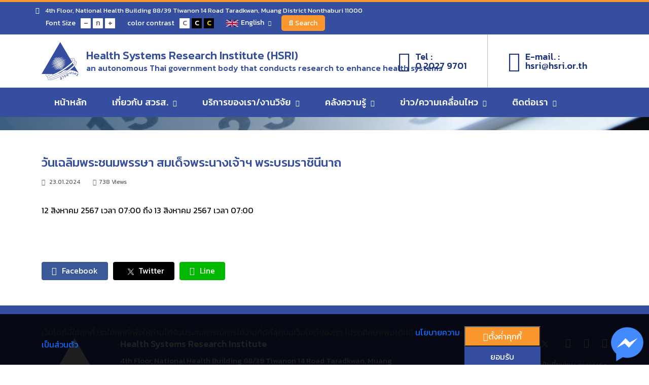

--- FILE ---
content_type: text/html; charset=UTF-8
request_url: https://hsri.or.th/calendar/detail/240
body_size: 12539
content:
<meta name="description" content="">
<meta name="keywords" content="">
<meta property="og:url" content="https://hsri.or.th/calendar/detail/240" />
<meta property="og:type" content="website" />
<meta property="og:title" content="วันเฉลิมพระชนมพรรษา สมเด็จพระนางเจ้าฯ พระบรมราชินีนาถ" />
<meta property="og:description" content="วันเฉลิมพระชนมพรรษา สมเด็จพระนางเจ้าฯ พระบรมราชินีนาถ" />
    <meta property="og:image" content="https://www.hsri.or.th/images/frontend/Rectangle 6680.jpg" />

<title>สถาบันวิจัยระบบสาธารณสุข (สวรส.)</title>
<link rel="modulepreload" href="https://www.hsri.or.th/build/assets/detail-e22004d9.js" /><link rel="modulepreload" href="https://www.hsri.or.th/build/assets/axios-760d4776.js" /><link rel="modulepreload" href="https://www.hsri.or.th/build/assets/news-36d6648f.js" /><script type="module" src="https://www.hsri.or.th/build/assets/detail-e22004d9.js"></script><script type="module" src="https://www.hsri.or.th/build/assets/news-36d6648f.js"></script>
<meta name="viewport" content="width=device-width, initial-scale=1.0">
    <meta http-equiv="X-UA-Compatible" content="ie=edge">
    <script async src="https://www.googletagmanager.com/gtag/js?id=G-K85C2RYCNV"></script>
    <script>
        window.dataLayer = window.dataLayer || [];

        function gtag() {
            dataLayer.push(arguments);
        }
        gtag('js', new Date());

        gtag('config', 'G-K85C2RYCNV');
    </script>
    <script src="https://www.hsri.or.th/js/jquery-3.6.4.min.js"></script>
    <script src="https://www.hsri.or.th/js/jquery-ui.js"></script>
    <script src="https://www.hsri.or.th/js/frontend/owl.carousel.min.js"></script>
    <script src="https://www.hsri.or.th/js/frontend/modernizr.js"></script>
    <script src="https://www.hsri.or.th/js/frontend/jquery.fancybox.min.js"></script>
    <link rel="preload" as="style" href="https://www.hsri.or.th/build/assets/main-efaba7b6.css" /><link rel="preload" as="style" href="https://www.hsri.or.th/build/assets/custom-583c5cc9.css" /><link rel="modulepreload" href="https://www.hsri.or.th/build/assets/app-0a720692.js" /><link rel="modulepreload" href="https://www.hsri.or.th/build/assets/jquery-ui-28c8639f.js" /><link rel="modulepreload" href="https://www.hsri.or.th/build/assets/bootstrap.bundle-f4aaf868.js" /><link rel="modulepreload" href="https://www.hsri.or.th/build/assets/axios-760d4776.js" /><link rel="stylesheet" href="https://www.hsri.or.th/build/assets/main-efaba7b6.css" /><link rel="stylesheet" href="https://www.hsri.or.th/build/assets/custom-583c5cc9.css" /><script type="module" src="https://www.hsri.or.th/build/assets/app-0a720692.js"></script>    <script async src="https://www.googletagmanager.com/gtag/js?id=G-K85C2RYCNV"></script>
    <style>
    html {

    }
  	#fb-root{
	  position: fixed;
      z-index: 1000;
      bottom: 0px;
	  right : 0px;
	  font: 0px;
	  padding : 5px;
	  height : 80px;
	}
    .nodisplay{display:none;}
    </style>
</head>

<body>
            
        <header class="header-bg">
    <div class="header-top-bg">
        <div class="header-top container p-0">
            <div class="header-text">
                <span class="fas fa-map-marker-alt me-2"></span>
                
                4th Floor, National Health Building 88/39 Tiwanon 14 Road Taradkwan, Muang District Nonthaburi 11000
            </div>
            <div class="header-top-right">
                <div class="header-top-box">
                    <h6>
                        Font Size
                    </h6>
                    <div class="header-top-button btn-plus">-</div>
                    <div class="header-top-button">ก</div>
                    <div class="header-top-button btn-minus">+</div>
                </div>
                <div class="header-top-box">
                    <h6>color contrast</h6>
                    <div class="header-top-button color-nm">C</div>
                    <div class="header-top-button color-bw">C</div>
                    <div class="header-top-button color-by">C</div>
                </div>
                <div class="header-top-lang">
                    <div class="header-top-lang-selected">
                                                    <img class="en-flag" src="https://www.hsri.or.th/images/frontend/english.svg"
                                alt="icon-lang-en"><span>English</span><span class="fas fa-chevron-down ms-2"></span>
                        
                    </div>
                    <ul class="header-top-lang-ul">
                        <li><a class="" href="https://hsri.or.th/language/th"><img class="th-flag"
                                    src="https://www.hsri.or.th/images/frontend/thailand.svg"
                                    alt="icon-lang-th"><span>ภาษาไทย</span></a></li>
                        <li><a class="" href="https://hsri.or.th/language/en"><img class="en-flag"
                                    src="https://www.hsri.or.th/images/frontend/english.svg"
                                    alt="icon-lang-en"><span>English</span></a>
                        </li>
                    </ul>
                </div>
                <a href="#serach" data-fancybox class="search-btn"><span class="fas fa-search me-1"></span>Search</a>
            </div>
        </div>
    </div>
    <div class="container">
        <div class="row">
            <div class="col-12 col-md-6 header-logo">
                <a href="https://hsri.or.th">
                    <img src="https://www.hsri.or.th/images/frontend/logo-hsai.svg" alt="logo-hsai">
                    <p class="title-website-name">
					Health Systems Research Institute (HSRI)
			<span>an autonomous Thai government body that conducts research to enhance health systems</span>
		                    </p>
                </a>
            </div>
            <div class="col-12 col-md-6 top-contact">
                <div class="top-contact-padding">
                    <a class="top-contact-item" href="#">
                        <span class="fas fa-mobile-alt"></span>Tel :<br>0 2027 9701
                    </a>
                </div>
                <div class="top-contact-padding">
                    <a class="top-contact-item" href="#">
                        <span class="fas fa-envelope"></span>E-mail. :<br>hsri@hsri.or.th
                    </a>
                </div>
            </div>
        </div>
    </div>
    <div class="header-menu-bg">
    <div class="container">
        <div class="row">
            <div class="col-12 header-menu-wrap">
                <div class="header-menu-btn">
                    <span></span><span></span><span></span>
                    <div>เมนู</div>
                </div>
                <ul class="header-menu">
                                            <li >
                                                                                                <a href="https://www.hsri.or.th/" target="_self">หน้าหลัก</a>
                                                            
                                                    </li>
                                            <li  class="hassub" >
                                                            <a href="#">เกี่ยวกับ สวรส. <span
                                        class="fas fa-chevron-down text-sm-start"></span></a>
                            
                                                            <div class="submenu">
                                    <div class="container">
                                        <div class="submenu-list-wrap">
                                                                                                                                                                                                                                                                                                            <ul class="submenu-list">
                                                                                                                                                                                                <li
                                                                        >
                                                                                                                                                                                                                                    <a href="https://www.hsri.or.th/history"
                                                                                    target="_self">
                                                                                    ประวัติความเป็นมา
                                                                                </a>
                                                                                                                                                                                                                                                                                                </li>
                                                                                                                                                                                                                                                                                                                                    <li
                                                                        >
                                                                                                                                                                                                                                    <a href="https://www.hsri.or.th/vision"
                                                                                    target="_self">
                                                                                    วิสัยทัศน์/พันธกิจ
                                                                                </a>
                                                                                                                                                                                                                                                                                                </li>
                                                                                                                                                                                                                                                                                                                                    <li
                                                                         class="hassub" >
                                                                                                                                                    <a href="#">ยุทธศาสตร์/งบประมาณ
                                                                                <span
                                                                                    class="fas fa-chevron-down text-sm-start"></span></a>
                                                                                                                                                                                                                            <ul class="submenu-lv2">
                                                                                                                                                                    <li>
                                                                                                                                                                                                                                                                                    <a
                                                                                                    href="https://www.hsri.or.th/strategic" target="_self">
                                                                                                    แผนยุทธศาสตร์
                                                                                                </a>
                                                                                                                                                                                                                                                                        </li>
                                                                                                                                                                    <li>
                                                                                                                                                                                                                                                                                    <a
                                                                                                    href="https://www.hsri.or.th/Executionplan" target="_self">
                                                                                                    แผนปฏิบัติการ
                                                                                                </a>
                                                                                                                                                                                                                                                                        </li>
                                                                                                                                                                    <li>
                                                                                                                                                                                                                                                                                    <a
                                                                                                    href="https://www.hsri.or.th/research-sum" target="_self">
                                                                                                    สรุปผลดำเนินงาน ตามแผนงานวิจัย
                                                                                                </a>
                                                                                                                                                                                                                                                                        </li>
                                                                                                                                                                    <li>
                                                                                                                                                                                                                                                                                    <a
                                                                                                    href="https://www.hsri.or.th/quarterly-report" target="_self">
                                                                                                    รายงานการกำกับติดตามการดำเนินงานประจำปี(รายไตรมาส)
                                                                                                </a>
                                                                                                                                                                                                                                                                        </li>
                                                                                                                                                            </ul>
                                                                                                                                            </li>
                                                                                                                                                                                                                                                                                                                                    <li
                                                                         class="hassub" >
                                                                                                                                                    <a href="#">โครงสร้างองค์กร
                                                                                <span
                                                                                    class="fas fa-chevron-down text-sm-start"></span></a>
                                                                                                                                                                                                                            <ul class="submenu-lv2">
                                                                                                                                                                    <li>
                                                                                                                                                                                                                                                                                    <a
                                                                                                    href="https://www.hsri.or.th/organize" target="_self">
                                                                                                    โครงสร้าง สวรส.
                                                                                                </a>
                                                                                                                                                                                                                                                                        </li>
                                                                                                                                                                    <li>
                                                                                                                                                                                                                                                                                    <a
                                                                                                    href="https://www.hsri.or.th/board" target="_self">
                                                                                                    ทำเนียบผู้บริหาร
                                                                                                </a>
                                                                                                                                                                                                                                                                        </li>
                                                                                                                                                                    <li>
                                                                                                                                                                                                                                                                                    <a
                                                                                                    href="https://www.hsri.or.th/CIO" target="_self">
                                                                                                    CIO
                                                                                                </a>
                                                                                                                                                                                                                                                                        </li>
                                                                                                                                                            </ul>
                                                                                                                                            </li>
                                                                                                                                                                                                                                                                                                                                    <li
                                                                         class="hassub" >
                                                                                                                                                    <a href="#">คุณธรรมและความโปร่งใส
                                                                                <span
                                                                                    class="fas fa-chevron-down text-sm-start"></span></a>
                                                                                                                                                                                                                            <ul class="submenu-lv2">
                                                                                                                                                                    <li>
                                                                                                                                                                                                                                                                                    <a
                                                                                                    href="https://www.hsri.or.th/ITA" target="_self">
                                                                                                    ประเมินคุณธรรมและความโปรงใส (ITA)
                                                                                                </a>
                                                                                                                                                                                                                                                                        </li>
                                                                                                                                                                    <li>
                                                                                                                                                                                    <a href="#">
                                                                                                ป้องกันและปราบปรามทุจริต
                                                                                            </a>
                                                                                            <ul>
                                                                                                                                                                                                    <li>
                                                                                                                                                                                                                    <a
                                                                                                                href="https://www.hsri.or.th/news/anti-corruption" target="_blank">
                                                                                                                ข่าวสารป้องกันและปราบปรามทุจริต
                                                                                                            </a>
                                                                                                                                                                                                            </li>
                                                                                                                                                                                                    <li>
                                                                                                                                                                                                                    <a
                                                                                                                href="https://www.hsri.or.th/anticoruption-plan" target="_self">
                                                                                                                แผนปฏิบัติการป้องกันและปราบปรามทุจริต
                                                                                                            </a>
                                                                                                                                                                                                            </li>
                                                                                                                                                                                                    <li>
                                                                                                                                                                                                                    <a
                                                                                                                href="https://www.hsri.or.th/report-anti-corruption" target="_self">
                                                                                                                รายงานผลการดำเนินงานป้องกันและปราบปรามทุจริต
                                                                                                            </a>
                                                                                                                                                                                                            </li>
                                                                                                                                                                                            </ul>
                                                                                                                                                                            </li>
                                                                                                                                                                    <li>
                                                                                                                                                                                    <a href="#">
                                                                                                ส่งเสริมคุณธรรม จริยธรรม
                                                                                            </a>
                                                                                            <ul>
                                                                                                                                                                                                    <li>
                                                                                                                                                                                                                    <a
                                                                                                                href="https://www.hsri.or.th/news-ethics" target="_blank">
                                                                                                                ข่าวสารส่งเสริมคุณธรรม จริยธรรม
                                                                                                            </a>
                                                                                                                                                                                                            </li>
                                                                                                                                                                                                    <li>
                                                                                                                                                                                                                    <a
                                                                                                                href="https://www.hsri.or.th/plan-ethics" target="_blank">
                                                                                                                แผนปฏิบัติการส่งเสริมคุณธรรมจริยธรรม
                                                                                                            </a>
                                                                                                                                                                                                            </li>
                                                                                                                                                                                                    <li>
                                                                                                                                                                                                                    <a
                                                                                                                href="https://www.hsri.or.th/report-ethics" target="_blank">
                                                                                                                รายงานผลการดำเนินงานส่งเสริมคุณธรรม จริยธรรม
                                                                                                            </a>
                                                                                                                                                                                                            </li>
                                                                                                                                                                                            </ul>
                                                                                                                                                                            </li>
                                                                                                                                                                    <li>
                                                                                                                                                                                    <a href="#">
                                                                                                การจัดการเรื่องร้องเรียน/ร้องเรียนการทุจริต
                                                                                            </a>
                                                                                            <ul>
                                                                                                                                                                                                    <li>
                                                                                                                                                                                                                    <a
                                                                                                                href="https://www.hsri.or.th/anticoruption-pacc" target="_blank">
                                                                                                                การจัดการเรื่องร้องเรียน
                                                                                                            </a>
                                                                                                                                                                                                            </li>
                                                                                                                                                                                                    <li>
                                                                                                                                                                                                                    <a
                                                                                                                href="https://www.hsri.or.th/anticoruption-pacc1" target="_blank">
                                                                                                                การจัดการเรื่องร้องเรียนการทุจริต
                                                                                                            </a>
                                                                                                                                                                                                            </li>
                                                                                                                                                                                            </ul>
                                                                                                                                                                            </li>
                                                                                                                                                                    <li>
                                                                                                                                                                                    <a href="#">
                                                                                                ธรรมาภิบาล การบริหารองค์กร
                                                                                            </a>
                                                                                            <ul>
                                                                                                                                                                                                    <li>
                                                                                                                                                                                                                    <a
                                                                                                                href="https://www.hsri.or.th/goodgovernance_coe" target="_self">
                                                                                                                ประมวลจริยธรรม
                                                                                                            </a>
                                                                                                                                                                                                            </li>
                                                                                                                                                                                                    <li>
                                                                                                                                                                                                                    <a
                                                                                                                href="https://www.hsri.or.th/anticoruption-moral" target="_self">
                                                                                                                จรรยาบรรณ
                                                                                                            </a>
                                                                                                                                                                                                            </li>
                                                                                                                                                                                                    <li>
                                                                                                                                                                                                                    <a
                                                                                                                href="" target="_self">ประกาศเจตจำนงสุจริตผู้บริหาร</a>
                                                                                                                                                                                                            </li>
                                                                                                                                                                                                    <li>
                                                                                                                                                                                                                    <a
                                                                                                                href="https://www.hsri.or.th/goodgovernance_organization" target="_self">
                                                                                                                นโยบายการกำกับดูแลองค์การที่ดี
                                                                                                            </a>
                                                                                                                                                                                                            </li>
                                                                                                                                                                                                    <li>
                                                                                                                                                                                                                    <a
                                                                                                                href="https://www.hsri.or.th/risk_management" target="_blank">
                                                                                                                รายงานความเสี่ยงการทุจริต
                                                                                                            </a>
                                                                                                                                                                                                            </li>
                                                                                                                                                                                            </ul>
                                                                                                                                                                            </li>
                                                                                                                                                            </ul>
                                                                                                                                            </li>
                                                                                                                                                                                                                                                                                                                                                                                                                                                                                                                                                                                                                                                                                                                                                                                                                                                                                                                                                                                                                                                                                                                                                                                                                                                                                        </ul>
                                                                                                                                                                                                                                                                                                                                                                                                                                                                                                                                                                                                                                                                                                                                                                                                                                                                                                                                                                                                                                                                                                                                                                                                                                                                                                                                                                    <ul class="submenu-list">
                                                                                                                                                                                                                                                                                                                                                                                                                                                                                                                                                                                                                                                                                                                                                                                                                                            <li
                                                                         class="hassub" >
                                                                                                                                                    <a href="#">การดำเนินงาน
                                                                                <span
                                                                                    class="fas fa-chevron-down text-sm-start"></span></a>
                                                                                                                                                                                                                            <ul class="submenu-lv2">
                                                                                                                                                                    <li>
                                                                                                                                                                                                                                                                                    <a
                                                                                                    href="https://www.hsri.or.th/notice" target="_self">
                                                                                                    คำสั่ง/ประกาศ
                                                                                                </a>
                                                                                                                                                                                                                                                                        </li>
                                                                                                                                                                    <li>
                                                                                                                                                                                                                                                                                    <a
                                                                                                    href="https://www.hsri.or.th/act" target="_self">
                                                                                                    กฎ ระเบียบ ข้อบังคับ
                                                                                                </a>
                                                                                                                                                                                                                                                                        </li>
                                                                                                                                                                    <li>
                                                                                                                                                                                                                                                                                    <a
                                                                                                    href="https://www.hsri.or.th/evalueation" target="_blank">
                                                                                                    รายงานผลปฏิบัติงาน
                                                                                                </a>
                                                                                                                                                                                                                                                                        </li>
                                                                                                                                                                    <li>
                                                                                                                                                                                                                                                                                    <a
                                                                                                    href="https://www.hsri.or.th/products" target="_blank">
                                                                                                    ผลงานขับเคลื่อนระบบสุขภาพ
                                                                                                </a>
                                                                                                                                                                                                                                                                        </li>
                                                                                                                                                                    <li>
                                                                                                                                                                                    <a href="#">
                                                                                                ผลการดำเนินงานตามนโยบายรัฐบาล
                                                                                            </a>
                                                                                            <ul>
                                                                                                                                                                                                    <li>
                                                                                                                                                                                                                    <a
                                                                                                                href="https://www.hsri.or.th/govresponse-2564" target="_blank">
                                                                                                                ปีงบประมาณ 2564
                                                                                                            </a>
                                                                                                                                                                                                            </li>
                                                                                                                                                                                                    <li>
                                                                                                                                                                                                                    <a
                                                                                                                href="https://www.hsri.or.th/govresponse-2565" target="_self">
                                                                                                                ปีงบประมาณ 2565
                                                                                                            </a>
                                                                                                                                                                                                            </li>
                                                                                                                                                                                                    <li>
                                                                                                                                                                                                                    <a
                                                                                                                href="https://www.hsri.or.th/govresponse-2566" target="_self">
                                                                                                                ปีงบประมาณ 2566
                                                                                                            </a>
                                                                                                                                                                                                            </li>
                                                                                                                                                                                                    <li>
                                                                                                                                                                                                                    <a
                                                                                                                href="https://www.hsri.or.th/govresponse-2567" target="_self">
                                                                                                                ปีงบประมาณ 2567
                                                                                                            </a>
                                                                                                                                                                                                            </li>
                                                                                                                                                                                                    <li>
                                                                                                                                                                                                                    <a
                                                                                                                href="https://www.hsri.or.th/govresponse-2568" target="_self">
                                                                                                                ปีงบประมาณ 2568
                                                                                                            </a>
                                                                                                                                                                                                            </li>
                                                                                                                                                                                            </ul>
                                                                                                                                                                            </li>
                                                                                                                                                                    <li>
                                                                                                                                                                                                                                                                                    <a
                                                                                                    href="https://www.hsri.or.th/disburse" target="_self">
                                                                                                    ผลการเบิกจ่ายงบประมาณ
                                                                                                </a>
                                                                                                                                                                                                                                                                        </li>
                                                                                                                                                                    <li>
                                                                                                                                                                                                                                                                                    <a
                                                                                                    href="https://kb.hsri.or.th/dspace/handle/11228/2" target="_self">
                                                                                                    รายงานประจำปี
                                                                                                </a>
                                                                                                                                                                                                                                                                        </li>
                                                                                                                                                                    <li>
                                                                                                                                                                                                                                                                                    <a
                                                                                                    href="https://www.hsri.or.th/guide" target="_self">
                                                                                                    คู่มือ/แนวทางปฏิบัติ
                                                                                                </a>
                                                                                                                                                                                                                                                                        </li>
                                                                                                                                                                    <li>
                                                                                                                                                                                                                                                                                    <a
                                                                                                    href="https://www.hsri.or.th/board-meeting" target="_self">
                                                                                                    มติประชุมบอร์ด สวรส.
                                                                                                </a>
                                                                                                                                                                                                                                                                        </li>
                                                                                                                                                                    <li>
                                                                                                                                                                                                                                                                                    <a
                                                                                                    href="https://www.hsri.or.th/donate" target="_self">
                                                                                                    การบริจาคสมทบกองทุน
                                                                                                </a>
                                                                                                                                                                                                                                                                        </li>
                                                                                                                                                            </ul>
                                                                                                                                            </li>
                                                                                                                                                                                                                                                                                                                                    <li
                                                                        >
                                                                                                                                                                                                                                    <a href="https://www.hsri.or.th/information-infocenter"
                                                                                    target="_blank">
                                                                                    ศูนย์ข้อมูลข่าวสาร
                                                                                </a>
                                                                                                                                                                                                                                                                                                </li>
                                                                                                                                                                                                                                                                                                                                    <li
                                                                        >
                                                                                                                                                                                                                                    <a href="https://opendata.hsri.or.th/"
                                                                                    target="_blank">
                                                                                    ข้อมูลเปิดภาครัฐ
                                                                                </a>
                                                                                                                                                                                                                                                                                                </li>
                                                                                                                                                                                                                                                                                                                                    <li
                                                                        >
                                                                                                                                                                                                                                    <a href="https://www.hsri.or.th/faq"
                                                                                    target="_self">
                                                                                    FAQ - คำถามที่พบบ่อย
                                                                                </a>
                                                                                                                                                                                                                                                                                                </li>
                                                                                                                                                                                                                                                                                                                                    <li
                                                                        >
                                                                                                                                                                                                                                    <a href="https://www.hsri.or.th/complaint_information"
                                                                                    target="_self">
                                                                                    แนะนำ/ติชม/ร้องเรียน
                                                                                </a>
                                                                                                                                                                                                                                                                                                </li>
                                                                                                                                                                                                                                                                                                                                                                                                                                                                                                                                                                                                                                            </ul>
                                                                                                                                                                                                                                                                                                                                                                                                                                                                                                                                                                                                                                                                                                                                                                                                                                                                                                                                                                                                                                                                                                                                                                    <ul class="submenu-list">
                                                                                                                                                                                                                                                                                                                                                                                                                                                                                                                                                                                                                                                                                                                                                                                                                                                                                                                                                                                                                                                                                                                                                                                                                                                                                                                                                                                                                                                                                        <li
                                                                        >
                                                                                                                                                                                                                                    <a href="https://www.hsri.or.th/fraud_complaint_information"
                                                                                    target="_self">
                                                                                    รับเรื่องร้องเรียนทุจริต
                                                                                </a>
                                                                                                                                                                                                                                                                                                </li>
                                                                                                                                                                                                                                                                                                                                    <li
                                                                        >
                                                                                                                                                                                                                                    <a href="https://www.hsri.or.th/questionaires"
                                                                                    target="_self">
                                                                                    สำรวจความพึงพอใจ
                                                                                </a>
                                                                                                                                                                                                                                                                                                </li>
                                                                                                                                                                                                                                                                                                                                    <li
                                                                        >
                                                                                                                                                                                                                                    <a href="https://www.hsri.or.th/moral_promotion"
                                                                                    target="_self">
                                                                                    องค์กรคุณธรรมต้นแบบ
                                                                                </a>
                                                                                                                                                                                                                                                                                                </li>
                                                                                                                                                                                                                                                        </ul>
                                                                                                                                                                                                                                                                                                                                                


                                        </div>
                                    </div>
                                </div>
                                                    </li>
                                            <li  class="hassub" >
                                                            <a href="#">บริการของเรา/งานวิจัย <span
                                        class="fas fa-chevron-down text-sm-start"></span></a>
                            
                                                            <div class="submenu">
                                    <div class="container">
                                        <div class="submenu-list-wrap">
                                                                                                                                                                                                                                                                                                            <ul class="submenu-list">
                                                                                                                                                                                                <li
                                                                         class="hassub" >
                                                                                                                                                    <a href="#">ทุนวิจัย
                                                                                <span
                                                                                    class="fas fa-chevron-down text-sm-start"></span></a>
                                                                                                                                                                                                                            <ul class="submenu-lv2">
                                                                                                                                                                    <li>
                                                                                                                                                                                                                                                                                    <a
                                                                                                    href="https://www.hsri.or.th/research_grant/research_framework" target="_self">
                                                                                                    กรอบการวิจัย
                                                                                                </a>
                                                                                                                                                                                                                                                                        </li>
                                                                                                                                                                    <li>
                                                                                                                                                                                                                                                                                    <a
                                                                                                    href="https://www.hsri.or.th/research_grant/research_plan/1" target="_self">
                                                                                                    แผนงานวิจัย
                                                                                                </a>
                                                                                                                                                                                                                                                                        </li>
                                                                                                                                                                    <li>
                                                                                                                                                                                                                                                                                    <a
                                                                                                    href="https://www.hsri.or.th/fund_howto" target="_self">
                                                                                                    ขั้นตอนวิธีการยื่นข้อเสนอวิจัย
                                                                                                </a>
                                                                                                                                                                                                                                                                        </li>
                                                                                                                                                                    <li>
                                                                                                                                                                                                                                                                                    <a
                                                                                                    href="https://www.hsri.or.th/fund_form" target="_self">
                                                                                                    แบบฟอร์ม
                                                                                                </a>
                                                                                                                                                                                                                                                                        </li>
                                                                                                                                                                    <li>
                                                                                                                                                                                                                                                                                    <a
                                                                                                    href="https://www.hsri.or.th/handbook" target="_self">
                                                                                                    คู่มือบริการ
                                                                                                </a>
                                                                                                                                                                                                                                                                        </li>
                                                                                                                                                                    <li>
                                                                                                                                                                                                                                                                                    <a
                                                                                                    href="https://nriis.go.th/Login.aspx" target="_self">
                                                                                                    ยื่นขอทุน
                                                                                                </a>
                                                                                                                                                                                                                                                                        </li>
                                                                                                                                                                    <li>
                                                                                                                                                                                                                                                                                    <a
                                                                                                    href="https://www.hsri.or.th/proposal_result" target="_self">
                                                                                                    ประกาศผลพิจารณา
                                                                                                </a>
                                                                                                                                                                                                                                                                        </li>
                                                                                                                                                                    <li>
                                                                                                                                                                                                                                                                                    <a
                                                                                                    href="https://www.hsri.or.th/research_grant/research_news" target="_self">
                                                                                                    ข่าวสารทุนวิจัย
                                                                                                </a>
                                                                                                                                                                                                                                                                        </li>
                                                                                                                                                            </ul>
                                                                                                                                            </li>
                                                                                                                                                                                                                                                                                                                                    <li
                                                                        >
                                                                                                                                                                                                                                    <a href="https://www.hsri.or.th/proposal68"
                                                                                    target="_blank">
                                                                                    สถานะโครงการวิจัย
                                                                                </a>
                                                                                                                                                                                                                                                                                                </li>
                                                                                                                                                                                                                                                                                                                                    <li
                                                                        >
                                                                                                                                                                                                                                    <a href="https://kb.hsri.or.th/dspace/?locale-attribute=th"
                                                                                    target="_self">
                                                                                    บริการงานวิจัย (KB)
                                                                                </a>
                                                                                                                                                                                                                                                                                                </li>
                                                                                                                                                                                                                                                                                                                                    <li
                                                                        >
                                                                                                                                                                                                                                    <a href="https://ejournal.hsri.or.th/"
                                                                                    target="_self">
                                                                                    E-Journal
                                                                                </a>
                                                                                                                                                                                                                                                                                                </li>
                                                                                                                                                                                                                                                        </ul>
                                                                                                                                                                                                                                                                                                                                                                                                                                                                                                                                                                                                                                                                                                                                                


                                        </div>
                                    </div>
                                </div>
                                                    </li>
                                            <li  class="hassub" >
                                                            <a href="#">คลังความรู้ <span
                                        class="fas fa-chevron-down text-sm-start"></span></a>
                            
                                                            <div class="submenu">
                                    <div class="container">
                                        <div class="submenu-list-wrap">
                                                                                                                                                                                                                                                                                                            <ul class="submenu-list">
                                                                                                                                                                                                <li
                                                                         class="hassub" >
                                                                                                                                                    <a href="#">งานวิจัย จาก KB
                                                                                <span
                                                                                    class="fas fa-chevron-down text-sm-start"></span></a>
                                                                                                                                                                                                                            <ul class="submenu-lv2">
                                                                                                                                                                    <li>
                                                                                                                                                                                                                                                                                    <a
                                                                                                    href="https://www.hsri.or.th/research/new" target="_self">
                                                                                                    New Release
                                                                                                </a>
                                                                                                                                                                                                                                                                        </li>
                                                                                                                                                                    <li>
                                                                                                                                                                                                                                                                                    <a
                                                                                                    href="https://www.hsri.or.th/research/top" target="_self">
                                                                                                    Top ten งานวิจัย
                                                                                                </a>
                                                                                                                                                                                                                                                                        </li>
                                                                                                                                                                    <li>
                                                                                                                                                                                                                                                                                    <a
                                                                                                    href="https://www.hsri.or.th/trend" target="_self">
                                                                                                    เทรนด์วิจัย
                                                                                                </a>
                                                                                                                                                                                                                                                                        </li>
                                                                                                                                                                    <li>
                                                                                                                                                                                                                                                                                    <a
                                                                                                    href="https://kb.hsri.or.th/dspace/?locale-attribute=th" target="_self">
                                                                                                    ค้นหางานวิจัย สวรส.
                                                                                                </a>
                                                                                                                                                                                                                                                                        </li>
                                                                                                                                                            </ul>
                                                                                                                                            </li>
                                                                                                                                                                                                                                                                                                                                    <li
                                                                        >
                                                                                                                                                                                                                                    <a href="https://www.hsri.or.th/policy_brief"
                                                                                    target="_self">
                                                                                    Policy brief : เอกสารเสนอแนะทางนโยบาย
                                                                                </a>
                                                                                                                                                                                                                                                                                                </li>
                                                                                                                                                                                                                                                                                                                                    <li
                                                                         class="hassub" >
                                                                                                                                                    <a href="#">Journal of Health Systems Research
                                                                                <span
                                                                                    class="fas fa-chevron-down text-sm-start"></span></a>
                                                                                                                                                                                                                            <ul class="submenu-lv2">
                                                                                                                                                                    <li>
                                                                                                                                                                                                                                                                                    <a
                                                                                                    href="https://www.hsri.or.th/journal_of_health_systems_research" target="_self">
                                                                                                    Journal of Health Systems Research
                                                                                                </a>
                                                                                                                                                                                                                                                                        </li>
                                                                                                                                                                    <li>
                                                                                                                                                                                    <a href="#">
                                                                                                About Journal
                                                                                            </a>
                                                                                            <ul>
                                                                                                                                                                                                    <li>
                                                                                                                                                                                                                    <a
                                                                                                                href="https://www.hsri.or.th/journal/aimAndScope" target="_self">
                                                                                                                Vision, Aim&amp;Scope
                                                                                                            </a>
                                                                                                                                                                                                            </li>
                                                                                                                                                                                                    <li>
                                                                                                                                                                                                                    <a
                                                                                                                href="https://www.hsri.or.th/journal/background" target="_self">
                                                                                                                Background
                                                                                                            </a>
                                                                                                                                                                                                            </li>
                                                                                                                                                                                            </ul>
                                                                                                                                                                            </li>
                                                                                                                                                                    <li>
                                                                                                                                                                                    <a href="#">
                                                                                                Information to authors
                                                                                            </a>
                                                                                            <ul>
                                                                                                                                                                                                    <li>
                                                                                                                                                                                                                    <a
                                                                                                                href="https://www.hsri.or.th/journal/conditionsForSubmission" target="_self">
                                                                                                                Main conditions for submission
                                                                                                            </a>
                                                                                                                                                                                                            </li>
                                                                                                                                                                                                    <li>
                                                                                                                                                                                                                    <a
                                                                                                                href="https://www.hsri.or.th/declare_form" target="_self">
                                                                                                                Declare form
                                                                                                            </a>
                                                                                                                                                                                                            </li>
                                                                                                                                                                                                    <li>
                                                                                                                                                                                                                    <a
                                                                                                                href="https://www.hsri.or.th/submission_guideline" target="_self">
                                                                                                                Submission guideline
                                                                                                            </a>
                                                                                                                                                                                                            </li>
                                                                                                                                                                                                    <li>
                                                                                                                                                                                                                    <a
                                                                                                                href="https://www.hsri.or.th/journal/howToSubmit" target="_self">
                                                                                                                How to submit a paper
                                                                                                            </a>
                                                                                                                                                                                                            </li>
                                                                                                                                                                                            </ul>
                                                                                                                                                                            </li>
                                                                                                                                                                    <li>
                                                                                                                                                                                                                                                                                    <a
                                                                                                    href="https://www.hsri.or.th/ejournal" target="_self">
                                                                                                    All issues
                                                                                                </a>
                                                                                                                                                                                                                                                                        </li>
                                                                                                                                                                    <li>
                                                                                                                                                                                                                                                                                    <a
                                                                                                    href="https://www.hsri.or.th/journal/disclaimer" target="_self">
                                                                                                    Disclaimer
                                                                                                </a>
                                                                                                                                                                                                                                                                        </li>
                                                                                                                                                            </ul>
                                                                                                                                            </li>
                                                                                                                                                                                                                                                                                                                                    <li
                                                                        >
                                                                                                                                                                                                                                    <a href="https://www.hsri.or.th/printed-matter"
                                                                                    target="_self">
                                                                                    สิ่งพิมพ์
                                                                                </a>
                                                                                                                                                                                                                                                                                                </li>
                                                                                                                                                                                                                                                                                                                                    <li
                                                                        >
                                                                                                                                                                                                                                    <a href="https://www.hsri.or.th/media-forum"
                                                                                    target="_self">
                                                                                    จุลสาร สวรส.
                                                                                </a>
                                                                                                                                                                                                                                                                                                </li>
                                                                                                                                                                                                                                                                                                                                                                                                                                                                                                                                                                                                                                                                                                                                                                                                                                                                                                                                                                                                                                                                                                                                                                                                                                                                                                                                                                                                                                                                                                                                                </ul>
                                                                                                                                                                                                                                                                                                                                                                                                                                                                                                                                                                                                                                                                                                                                                                                                                                                                                                                                                                                                                                                                                                                                                                                                                                                                                                                                                                    <ul class="submenu-list">
                                                                                                                                                                                                                                                                                                                                                                                                                                                                                                                                                                                                                                                                                                                                                                                                                                            <li
                                                                        >
                                                                                                                                                                                                                                    <a href="https://www.hsri.or.th/media-issue"
                                                                                    target="_self">
                                                                                    สกู๊ป/บทความ
                                                                                </a>
                                                                                                                                                                                                                                                                                                </li>
                                                                                                                                                                                                                                                                                                                                    <li
                                                                        >
                                                                                                                                                                                                                                    <a href="https://www.hsri.or.th/video"
                                                                                    target="_self">
                                                                                    วีดีโอ
                                                                                </a>
                                                                                                                                                                                                                                                                                                </li>
                                                                                                                                                                                                                                                                                                                                    <li
                                                                        >
                                                                                                                                                                                                                                    <a href="https://www.hsri.or.th/video/live_record"
                                                                                    target="_self">
                                                                                    บันทึก VDO LIVE!
                                                                                </a>
                                                                                                                                                                                                                                                                                                </li>
                                                                                                                                                                                                                                                                                                                                    <li
                                                                        >
                                                                                                                                                                                                                                    <a href="https://www.hsri.or.th/video/health_public"
                                                                                    target="_self">
                                                                                    รายการ วิจัย สาธารณะ-สุข
                                                                                </a>
                                                                                                                                                                                                                                                                                                </li>
                                                                                                                                                                                                                                                                                                                                    <li
                                                                        >
                                                                                                                                                                                                                                    <a href="https://www.hsri.or.th/video/exclusive_summary"
                                                                                    target="_self">
                                                                                    รายการ Executive summary
                                                                                </a>
                                                                                                                                                                                                                                                                                                </li>
                                                                                                                                                                                                                                                                                                                                                                                                                                                                                                                                                                                                                                                                                                                                                                                                                                                                                                    </ul>
                                                                                                                                                                                                                                                                                                                                                                                                                                                                                                                                                                                                                                                                                                                                                                                                                                                                                                                                                                                                                                                                                                                                                                    <ul class="submenu-list">
                                                                                                                                                                                                                                                                                                                                                                                                                                                                                                                                                                                                                                                                                                                                                                                                                                                                                                                                                                                                                                                                                                                                                                                                                                                                                                                                                                                                                                                                                        <li
                                                                        >
                                                                                                                                                                                                                                    <a href="https://www.hsri.or.th/news/fm96_5Mhz"
                                                                                    target="_self">
                                                                                    รายการเวทีความคิด ช่วงลับคมคิด ยกระดับระบบสุขภาพไทยกับ สวรส.
                                                                                </a>
                                                                                                                                                                                                                                                                                                </li>
                                                                                                                                                                                                                                                                                                                                    <li
                                                                        >
                                                                                                                                                                                                                                    <a href="https://www.hsri.or.th/video/e-learning"
                                                                                    target="_self">
                                                                                    e-learning
                                                                                </a>
                                                                                                                                                                                                                                                                                                </li>
                                                                                                                                                                                                                                                                                                                                    <li
                                                                        >
                                                                                                                                                                                                                                    <a href="https://www.hsri.or.th/Knowledge_Management"
                                                                                    target="_self">
                                                                                    การจัดการความรู้(KM)
                                                                                </a>
                                                                                                                                                                                                                                                                                                </li>
                                                                                                                                                                                                                                                                                                                                    <li
                                                                        >
                                                                                                                                                                                                                                    <a href="https://hsiu.hsri.or.th"
                                                                                    target="_self">
                                                                                    การถ่ายโอน รพ.สต.
                                                                                </a>
                                                                                                                                                                                                                                                                                                </li>
                                                                                                                                                                                                                                                                                                                                    <li
                                                                         class="hassub" >
                                                                                                                                                    <a href="#">อื่นๆ
                                                                                <span
                                                                                    class="fas fa-chevron-down text-sm-start"></span></a>
                                                                                                                                                                                                                            <ul class="submenu-lv2">
                                                                                                                                                                    <li>
                                                                                                                                                                                                                                                                                    <a
                                                                                                    href="https://www.hsri.or.th/Infographic" target="_self">
                                                                                                    Infographic
                                                                                                </a>
                                                                                                                                                                                                                                                                        </li>
                                                                                                                                                                    <li>
                                                                                                                                                                                                                                                                                    <a
                                                                                                    href="https://www.hsri.or.th/media-other" target="_self">
                                                                                                    สื่อที่ใช้ในการอบรม/ประชุมวิชาการ
                                                                                                </a>
                                                                                                                                                                                                                                                                        </li>
                                                                                                                                                            </ul>
                                                                                                                                            </li>
                                                                                                                                                                                                                                                        </ul>
                                                                                                                                                                                                                                                                                                                                                                                                                                                                                                                                                                                                                                                                                                                                                


                                        </div>
                                    </div>
                                </div>
                                                    </li>
                                            <li  class="hassub" >
                                                            <a href="#">ข่าว/ความเคลื่อนไหว <span
                                        class="fas fa-chevron-down text-sm-start"></span></a>
                            
                                                            <div class="submenu">
                                    <div class="container">
                                        <div class="submenu-list-wrap">
                                                                                                                                                                                                                                                                                                            <ul class="submenu-list">
                                                                                                                                                                                                <li
                                                                        >
                                                                                                                                                                                                                                    <a href="https://www.hsri.or.th/news/1"
                                                                                    target="_self">
                                                                                    ข่าว/ความเคลื่อนไหว
                                                                                </a>
                                                                                                                                                                                                                                                                                                </li>
                                                                                                                                                                                                                                                                                                                                    <li
                                                                        >
                                                                                                                                                                                                                                    <a href="https://www.hsri.or.th/calendar"
                                                                                    target="_self">
                                                                                    ข่าวกิจกรรม
                                                                                </a>
                                                                                                                                                                                                                                                                                                </li>
                                                                                                                                                                                                                                                                                                                                    <li
                                                                         class="hassub" >
                                                                                                                                                    <a href="#">ร่วมงานกับเรา
                                                                                <span
                                                                                    class="fas fa-chevron-down text-sm-start"></span></a>
                                                                                                                                                                                                                            <ul class="submenu-lv2">
                                                                                                                                                                    <li>
                                                                                                                                                                                                                                                                                    <a
                                                                                                    href="https://www.hsri.or.th/news/recruitment" target="_blank">
                                                                                                    รับสมัครงาน
                                                                                                </a>
                                                                                                                                                                                                                                                                        </li>
                                                                                                                                                                    <li>
                                                                                                                                                                                                                                                                                    <a
                                                                                                    href="https://www.hsri.or.th/news/candidates" target="_blank">
                                                                                                    ประกาศรายชื่อผู้มีสิทธิ์สอบ
                                                                                                </a>
                                                                                                                                                                                                                                                                        </li>
                                                                                                                                                                    <li>
                                                                                                                                                                                                                                                                                    <a
                                                                                                    href="https://www.hsri.or.th/news/selected-candidates" target="_blank">
                                                                                                    ประกาศผู้ผ่านการคัดเลือก
                                                                                                </a>
                                                                                                                                                                                                                                                                        </li>
                                                                                                                                                            </ul>
                                                                                                                                            </li>
                                                                                                                                                                                                                                                                                                                                    <li
                                                                        >
                                                                                                                                                                                                                                    <a href="https://www.hsri.or.th/news/alliance_news"
                                                                                    target="_self">
                                                                                    ข่าวสารเครือข่ายภาคี
                                                                                </a>
                                                                                                                                                                                                                                                                                                </li>
                                                                                                                                                                                                                                                                                                                                    <li
                                                                         class="hassub" >
                                                                                                                                                    <a href="#">จัดซื้อจัดจ้าง
                                                                                <span
                                                                                    class="fas fa-chevron-down text-sm-start"></span></a>
                                                                                                                                                                                                                            <ul class="submenu-lv2">
                                                                                                                                                                    <li>
                                                                                                                                                                                    <a href="#">
                                                                                                ประกาศจัดซื้อจัดจ้าง
                                                                                            </a>
                                                                                            <ul>
                                                                                                                                                                                                    <li>
                                                                                                                                                                                                                    <a
                                                                                                                href="https://www.hsri.or.th/procurement/plan" target="_self">
                                                                                                                แผนการจัดซื้อจัดจ้าง
                                                                                                            </a>
                                                                                                                                                                                                            </li>
                                                                                                                                                                                                    <li>
                                                                                                                                                                                                                    <a
                                                                                                                href="https://www.hsri.or.th/procurement/list_win" target="_self">
                                                                                                                ประกาศรายชื่อผู้ชนะการเสนอราคา/ประกาศผู้ได้รับการคัดเลือก
                                                                                                            </a>
                                                                                                                                                                                                            </li>
                                                                                                                                                                                                    <li>
                                                                                                                                                                                                                    <a
                                                                                                                href="https://www.hsri.or.th/procurement/withdraw_win" target="_self">
                                                                                                                ยกเลิกประกาศรายชื่อผู้ชนะการเสนอราคา/ประกาศผู้ได้รับการคัดเลือก
                                                                                                            </a>
                                                                                                                                                                                                            </li>
                                                                                                                                                                                                    <li>
                                                                                                                                                                                                                    <a
                                                                                                                href="https://www.hsri.or.th/procurement/contract_announcement" target="_self">
                                                                                                                ประกาศเผยแพร่สาระสำคัญของสัญญา
                                                                                                            </a>
                                                                                                                                                                                                            </li>
                                                                                                                                                                                                    <li>
                                                                                                                                                                                                                    <a
                                                                                                                href="https://www.hsri.or.th/procurement/summary_of_procurement" target="_self">
                                                                                                                สรุปผลการจัดซื้อจัดจ้าง สขร.1
                                                                                                            </a>
                                                                                                                                                                                                            </li>
                                                                                                                                                                                                    <li>
                                                                                                                                                                                                                    <a
                                                                                                                href="https://www.hsri.or.th/procurement/quarterly_report" target="_self">
                                                                                                                สรุปผลการจัดซื้อจัดจ้างรายไตรมาส
                                                                                                            </a>
                                                                                                                                                                                                            </li>
                                                                                                                                                                                                    <li>
                                                                                                                                                                                                                    <a
                                                                                                                href="https://www.hsri.or.th/procurement/analysis_results" target="_self">
                                                                                                                การวิเคราะห์ผลการจัดซื้อจัดจ้าง
                                                                                                            </a>
                                                                                                                                                                                                            </li>
                                                                                                                                                                                            </ul>
                                                                                                                                                                            </li>
                                                                                                                                                                    <li>
                                                                                                                                                                                                                                                                                    <a
                                                                                                    href="https://www.hsri.or.th/egp" target="_self">
                                                                                                    ประกาศจัดซื้อจัดจ้าง(EGP-rss)
                                                                                                </a>
                                                                                                                                                                                                                                                                        </li>
                                                                                                                                                                    <li>
                                                                                                                                                                                    <a href="#">
                                                                                                คลังข้อมูลระบบงานจัดซื้อจัดจ้าง
                                                                                            </a>
                                                                                            <ul>
                                                                                                                                                                                                    <li>
                                                                                                                                                                                                                    <a
                                                                                                                href="https://www.hsri.or.th/procurement/rule" target="_self">
                                                                                                                กฎหมาย/ระเบียบที่เกี่ยวข้องกับการจัดซื้อจัดจ้าง
                                                                                                            </a>
                                                                                                                                                                                                            </li>
                                                                                                                                                                                                    <li>
                                                                                                                                                                                                                    <a
                                                                                                                href="https://www.hsri.or.th/procurement/Announcements" target="_self">
                                                                                                                ประกาศ / คำสั่ง / วิธีปฏิบัติ ของคณะกรรมการนโยบายการจัดซื้อจัดจ้างและการบริหารพัสดุภาครัฐ
                                                                                                            </a>
                                                                                                                                                                                                            </li>
                                                                                                                                                                                                    <li>
                                                                                                                                                                                                                    <a
                                                                                                                href="https://www.hsri.or.th/circular_letter" target="_self">
                                                                                                                หนังสือเวียน
                                                                                                            </a>
                                                                                                                                                                                                            </li>
                                                                                                                                                                                                    <li>
                                                                                                                                                                                                                    <a
                                                                                                                href="https://www.hsri.or.th/procurement/detailHsri" target="_self">
                                                                                                                ประกาศ /คำสั่ง /วิธีปฏิบัติ ของสถาบันวิจัยระบบสาธารณสุข
                                                                                                            </a>
                                                                                                                                                                                                            </li>
                                                                                                                                                                                                    <li>
                                                                                                                                                                                                                    <a
                                                                                                                href="https://www.hsri.or.th/procurement/operation_manual" target="_self">
                                                                                                                คู่มือปฏิบัติงาน
                                                                                                            </a>
                                                                                                                                                                                                            </li>
                                                                                                                                                                                                    <li>
                                                                                                                                                                                                                    <a
                                                                                                                href="https://www.hsri.or.th/procurement/scope_cost" target="_self">
                                                                                                                การจัดทำขอบเขตของงานและราคากลาง
                                                                                                            </a>
                                                                                                                                                                                                            </li>
                                                                                                                                                                                                    <li>
                                                                                                                                                                                                                    <a
                                                                                                                href="https://www.hsri.or.th/procurement/form" target="_self">
                                                                                                                แบบฟอร์มที่เกี่ยวข้องในงานจัดซื้อจัดจ้าง
                                                                                                            </a>
                                                                                                                                                                                                            </li>
                                                                                                                                                                                            </ul>
                                                                                                                                                                            </li>
                                                                                                                                                            </ul>
                                                                                                                                            </li>
                                                                                                                                                                                                                                                        </ul>
                                                                                                                                                                                                                                                                                                                                                                                                                                                                                                                                                                                                                                                                                                                                                                                                                                                                                                                                                


                                        </div>
                                    </div>
                                </div>
                                                    </li>
                                            <li  class="hassub" >
                                                            <a href="#">ติดต่อเรา <span
                                        class="fas fa-chevron-down text-sm-start"></span></a>
                            
                                                            <div class="submenu">
                                    <div class="container">
                                        <div class="submenu-list-wrap">
                                                                                                                                                                                                                                                                                                            <ul class="submenu-list">
                                                                                                                                                                                                <li
                                                                        >
                                                                                                                                                                                                                                    <a href="https://www.hsri.or.th/contact_us"
                                                                                    target="_self">
                                                                                    ติดต่อ สวรส.
                                                                                </a>
                                                                                                                                                                                                                                                                                                </li>
                                                                                                                                                                                                                                                                                                                                    <li
                                                                        >
                                                                                                                                                                                                                                    <a href="https://www.hsri.or.th/contact_director"
                                                                                    target="_self">
                                                                                    สายตรงผู้บริหาร
                                                                                </a>
                                                                                                                                                                                                                                                                                                </li>
                                                                                                                                                                                                                                                                                                                                    <li
                                                                        >
                                                                                                                                                                                                                                    <a href="https://www.hsri.or.th/complaint_information"
                                                                                    target="_self">
                                                                                    แนะนำ ติชม ร้องเรียน
                                                                                </a>
                                                                                                                                                                                                                                                                                                </li>
                                                                                                                                                                                                                                                                                                                                    <li
                                                                        >
                                                                                                                                                                                                                                    <a href="https://www.hsri.or.th/fraud_complaint_information"
                                                                                    target="_self">
                                                                                    รับเรื่องร้องเรียนทุจริต
                                                                                </a>
                                                                                                                                                                                                                                                                                                </li>
                                                                                                                                                                                                                                                                                                                                    <li
                                                                        >
                                                                                                                                                                                                                                    <a href="https://www.hsri.or.th/faq"
                                                                                    target="_self">
                                                                                    FAQ - คำถามที่พบบ่อย
                                                                                </a>
                                                                                                                                                                                                                                                                                                </li>
                                                                                                                                                                                                                                                        </ul>
                                                                                                                                                                                                                                                                                                                                                                                                                                                                                                                                                                                                                                                                                                                                                                                                                                                                                                                                                


                                        </div>
                                    </div>
                                </div>
                                                    </li>
                                    </ul>
            </div>
        </div>
    </div>
</div>
</header>
<div class="overlay"></div>
<link rel="preload" as="style" href="https://www.hsri.or.th/build/assets/search_result-0a7b7453.css" /><link rel="modulepreload" href="https://www.hsri.or.th/build/assets/search_result-66c52fd4.js" /><link rel="modulepreload" href="https://www.hsri.or.th/build/assets/axios-760d4776.js" /><link rel="stylesheet" href="https://www.hsri.or.th/build/assets/search_result-0a7b7453.css" /><script type="module" src="https://www.hsri.or.th/build/assets/search_result-66c52fd4.js"></script><div id="serach" class="search-popup">
    <div class="search-popup-wrap">
        <form action="https://hsri.or.th/search_result" class="search-popup-form" method="POST">
            <input type="hidden" name="_token" value="ephfK6yiMxhpODd7wNRW3fqUaN9rT1B70297o0FF">            <p class="text-center mb-5 h2 title-modal-search">ADVANCE SEARCH</p>
            <div class="search-popup-form-input">
                <label for="modal-keyword-search" class="d-none">modal-keyword-search</label>
                <input id="modal-keyword-search" type="text" placeholder="Keyword" name="keyword">
                <span class="fas fa-search"></span>
            </div>
            <div class="search-popup-form-row input-daterange">
                <div class="search-popup-form-input">
                    <label for="modal-category-search" class="d-none">modal-category-search</label>
                    <select id="modal-category-search" name="search_category">
                        <option value="">Category</option>
                                                    <option value="0">ข่าวความเคลื่อนไหว</option>
                                                    <option value="1">บทความ</option>
                                                    <option value="2">กิจกรรม</option>
                                                    <option value="3">ข่าวสารงานวิจัย</option>
                                                    <option value="4">งานวิจัย</option>
                                                    <option value="5">จัดซื้อจัดจ้าง</option>
                                                    <option value="6">วารสารงานวิจัย</option>
                                                    <option value="7">สื่อ วีดีทัศน์</option>
                                            </select>
                </div>
                <div class="search-popup-form-input">
                    <label for="modal-search-startdate" class="d-none">modal-search-startdate</label>
                    <input id="modal-search-startdate" placeholder="Start Date" class="form-control w-100" type="text" name="start_date"  onclick="toggleCalendar(event)" onblur="closeCalendar(event)">
                    <span class="fas fa-calendar-alt"></span>
                </div>
                <div class="search-popup-form-input">
                    <label for="modal-search-endate" class="d-none">modal-search-endate</label>
                    <input id="modal-search-endate" placeholder="End Date" class="form-control w-100" type="text" name="end_date" onclick="toggleCalendar(event)" onblur="closeCalendar(event)">
                    <span class="fas fa-calendar-alt"></span>
                </div>
            </div>
            <div class="search-popup-tag-wrap">
                <h6>Tags :</h6>
                
                    <a class="search-popup-tag" onclick="tagModalSearch(event)">ประวัติ สวรส</a>
                
                    <a class="search-popup-tag" onclick="tagModalSearch(event)">ระบบบริหารสุขภาพ</a>
                
                    <a class="search-popup-tag" onclick="tagModalSearch(event)">การพัฒนาคุณภาพบริการสุขภาพ</a>
                
                    <a class="search-popup-tag" onclick="tagModalSearch(event)">ระบบสุขภาพ</a>
                
                    <a class="search-popup-tag" onclick="tagModalSearch(event)">CIO</a>
                
                    <a class="search-popup-tag" onclick="tagModalSearch(event)">มหกรรมงานวิจัยแห่งชาติ2566</a>
                
                    <a class="search-popup-tag" onclick="tagModalSearch(event)">วช.</a>
                
                    <a class="search-popup-tag" onclick="tagModalSearch(event)">เทรนด์วิจัย</a>
                
                    <a class="search-popup-tag" onclick="tagModalSearch(event)">ธาลัสซีเมีย</a>
                
                    <a class="search-popup-tag" onclick="tagModalSearch(event)">รายงานประจำปี</a>
                            </div>
            <button type="submit" class="btn-viewall btn">Search<span class="fas fa-chevron-right ms-2"></span></button>
        </form>
    </div>
</div>

        <section class="container-fluid first-page wow fadeInDown">
        <div class="row">
            <div class="col-12 banner-inside">
                <div class="breadcrumb">
                    <div class="container">
                        <div class="row">
                            <div class="col-12 breadcrumb-link">
                                <a href="#">หน้าแรก</a>
                                <i class="fas fa-chevron-right"></i>
                                <a href="https://hsri.or.th/calendar">Calendar of events</a>
                                <i class="fas fa-chevron-right"></i>
                                <span>วันเฉลิมพระชนมพรรษา สมเด็จพระนางเจ้าฯ พระบรมราชินีนาถ</span>
                            </div>
                        </div>
                    </div>
                </div>
                <img src="https://www.hsri.or.th/images/frontend/Path 23528.jpg" alt="">
                <div class="head-banner">
                    <div class="container">
                        <div class="row">
                            <div class="col-12 head-banner-text">
                                <h2>Calendar of events</h2>
                                
                            </div>
                        </div>
                    </div>
                </div>
            </div>
        </div>
    </section>
    <section class="container-fluid">
        <div class="container">
            <div class="row">
                <div class="col-12">
                    <div class="head-inside news-detail-head">
                        <h4>วันเฉลิมพระชนมพรรษา สมเด็จพระนางเจ้าฯ พระบรมราชินีนาถ</h4>
                    </div>
                    <div class="news-detail-share-date">
                        <div class="date-wrap">
                            <div class="date-number">
                                <i class="far fa-clock" aria-hidden="true"></i>
                                <span>23.01.2024</span>
                            </div>
                            <div class="date-number">
                                                                    <i class="fas fa-eye" aria-hidden="true"></i>738 Views
                                                            </div>
                        </div>
                    </div>
                    <div class="row">
                        <div class="col-12 text-danger">
                                                            12 สิงหาคม
                                2567
                                เวลา
                                07:00
                                ถึง
                                13 สิงหาคม
                                2567
                                เวลา
                                07:00
                                                    </div>
                    </div>
                    <div class="news-detail-text">
                                                
                    </div>
                    <div class="news-detail-botshare">
                        <a href="#" class="fb" onclick="share_fb()"><i class="fab fa-facebook-f"></i>Facebook</a>
                        <a href="#" class="tw bg-black" onclick="share_tw('วันเฉลิมพระชนมพรรษา สมเด็จพระนางเจ้าฯ พระบรมราชินีนาถ')"><img class="icon-x-2" src="https://www.hsri.or.th/images/frontend/icon-x-2.png" alt="">Twitter</a>
                        <a href="#" class="line" onclick="line_share()"><i class="fab fa-line"></i>Line</a>
                    </div>
                                    </div>
            </div>
        </div>
    </section>
    
        <footer class="container-fluid footer-bg">
  <div class="container">
    <div class="row">
      <div class="col-12 col-lg-8">
        <div class="footer-logo">
          <img src="https://www.hsri.or.th/images/frontend/logo-hsai-w.svg" alt="logo-hsri">
          <div class="footer-logo-text">
            
            <h6>Health Systems Research Institute</h6>
            <p>4th Floor, National Health Building 88/39 Tiwanon 14 Road Taradkwan, Muang District Nonthaburi 11000</p>
            
            <p>Tel 0 2027 9701 Fax 0 2026 6822</p>
            <p>ไปรษณีย์อิเล็กทรอนิกส์ hsri@hsri.or.th</p>
            <p>สารบรรณอิเล็กทรอนิกส์ saraban@hsri.or.th</p>
            <a href="https://goo.gl/maps/CKUt7nffaA3BTTcV9" target="_self">
              <span class="fas fa-map-marker-alt me-2"></span>Google map</a>
          </div>
        </div>
      </div>
      <div class="col-12 col-lg-4">
        <div class="footer-socail">
          <a href="https://www.facebook.com/hsrithailand" title="link-facebook-fanpage" class="facebook">
            <span class="fab fa-facebook-f"></span>
          </a>
          <a href="https://twitter.com/hsrithailand/" title="link-twitter" class="twitter">
            <img class="icon-x-2" src="https://www.hsri.or.th/images/frontend/icon-x-2.png" alt="icon-x-share">
          </a>
          <a href="https://www.youtube.com/user/hsrithailand" title="link-youtube" class="youtube">
            <span class="fab fa-youtube"></span>
          </a>
          <a href="https://line.me/R/ti/p/@hsri" title="line" class="line">
            <span class="fab fa-line"></span>
          </a>
          <a href="https://www.tiktok.com/@hsrithailand" title="tiktok-icon" class="tiktok">
            <span class="fab fa-tiktok"></span>
          </a>
        </div>
        <div class="footer-view">จำนวนผู้เข้าเยี่ยมชม :
          <!-- Start Stat Counnter-->
          <!-- Default Statcounter code for Health System Research Institute https://www.hsri.or.th -->
          <script>
			var sc_project=12950608;
			var sc_invisible=0;
			var sc_security="6e626ff5";
			var scJsHost = "https://";
			document.write("<sc"+"ript type='text/javascript' src='" +scJsHost+"statcounter.com/counter/counter.js'></"+"script>");
		  </script>
          <noscript>
            <div class="statcounter">
              <a title="web stats" href="https://statcounter.com/" target="_blank">
                <img class="statcounter" src="https://c.statcounter.com/12950608/0/6e626ff5/0/" alt="web stats" referrerPolicy="no-referrer-when-downgrade">
              </a>
            </div>
          </noscript>
          <!-- End of Statcounter Code -->
        </div>
        <div class="footer-link">
          <a href="https://hsri.or.th/accessibility-help" target="_self">ตัวช่วยเหลือการเข้าถึงเว็บไซต์</a>
          <a href="https://hsri.or.th/sitemap">แผนผังเว็บไซต์</a>
        </div>
      </div>
      <div class="col-12 footer-line">
        <hr>
      </div>
    </div>
    <div class="row">
      <div class="col-12 col-lg-8">
        <div class="footer-botlink">
          <a href="https://hsri.or.th/term-of-use" target="_self">เงื่อนไขการให้บริการเว็บไซต์</a>
          <a href="https://hsri.or.th/website_policy_disclaimer" target="_self">นโยบายเว็บไซต์และการปฏิเสธความรับผิด</a>
          <a href="https://hsri.or.th/website_privacy_policy" target="_self">นโยบายการคุ้มครองข้อมูลส่วนบุคคล</a>
          <a href="https://hsri.or.th/website_security" target="_self">นโยบายความปลอดภัย</a>
        </div>
        <div class="footer-botlink">
          <a href="https://hsri.or.th/privacy_funding_grant">นโยบายความเป็นส่วนตัว (Privacy Notice) ของการสนับสนนทุนวิจัย</a>
        </div>
      </div>
      <div class="col-12 col-lg-4 footer-copyright">
        <small>© สงวนลิขสิทธิ์ พ.ศ. 2566 ตามพระราชบัญญัติลิขสิทธิ์ 2537 สถาบันวิจัยระบบสาธารณสุข (สวรส.)</small>
      </div>
    </div>
    <div class="row mt-3 mb-2">
      <div class="col-12 text-end">
      <a href="https://validator.w3.org/nu/?checkerrorpages=yes&doc=https://www.hsri.or.th" target="_blank">
          <img src="https://www.hsri.or.th/images/frontend/w3c_valid.png" alt="html5 pass validate">
        </a>
        <a href="https://creativecommons.org/licenses/by/3.0/th" target="_blank">
          <img src="https://www.hsri.or.th/images/frontend/cc-na-nc.jpg" alt="cc attribute">
        </a>
        <a href="https://achecks.org/checker/index.php#output_div" target="_self">
          <img src="https://www.hsri.or.th/images/frontend/icon_W2_aa.jpg" alt="wcag AA pass">
        </a>
      </div>
    </div>
  </div>
  <!-- Messenger Chat plugin Code -->
  <div id="fb-root">
    <a id="messenger" href="https://m.me/hsrithailand" target="_blank" title="HSRI Q&A">
      <img src="/images/frontend/pngmessenger.png" alt="icon facebook messenger">
    </a>
  </div>
</footer>
<div class="pdpa-bg">
        <div class="container">
            <div class="pdpa-wrap d-flex justify-content-between mt-4 mb-3">
                <div class="pdpa-text text-white">
                    เว็บไซต์นี้ใช้คุกกี้ เราใช้คุกกี้เพื่อให้ท่านได้รับประสบการณ์การใช้งานที่ดีที่สุดบนเว็บไซต์ของเรา
                    โปรดศึกษาเพิ่มเติมที่ <a href="https://hsri.or.th/privacy-policy">นโยบายความเป็นส่วนตัว </a>
                </div>
                <div class="pdpa-btn-wrap">
                    <button class="bt-setting-cokie btn btn-warning" onclick="openSettingPdpa()"><span
                            class="fas fa-cog"></span>ตั้งค่่าคุกกี้</button>
                    <button class="btn_accept btn" onclick="savePdpa()">ยอมรับ</button>
                </div>
            </div>
        </div>
    </div>

<div class="warp-setting-pdpa justify-content-end d-none">
    <div class="setting-bg">
        <div class="setting-logo p-2">
            <div class="d-flex justify-content-end mb-3">
                <a href="#" onclick="closeSettingPdpa()" title="bt-close-pda"><span
                        class="fas fa-times fa-lg mt-3"></span></a>
            </div>
            <div class="d-flex justify-content-start align-items-center border-bottom pb-2">
                <img src="https://www.hsri.or.th/images/frontend/logo-hsai.svg" class="logo-pdpa" alt="logo-hsai">
                <p class="title-website-name-pdpa ms-3">
                    สถาบันวิจัยระบบสาธารณสุข (สวรส.)
                    <span>Health Systems Research Institute (HSRI)</span>
                </p>
            </div>
        </div>

        <div class="setting-scroll p-3">
            <div class="setting-wrap setting-wrap-border mt-3 border-bottom mb-3">
                <h5>ตั้งค่าความเป็นส่วนตัว</h5>
                <p>คุณสามารถเลือกการตั้งค่าคุกกี้โดยเปิด/ปิด คุกกี้ในแต่ละประเภทได้ตามความต้องการ ยกเว้น คุกกี้ที่จำเป็น
                </p>
            </div>
            <div class="setting-wrap border-bottom mb-3">
                <h5>จัดการความเป็นส่วนตัว</h5>
                <h6>
                    คุกกี้ที่มีความจำเป็น <br> (Strictly Necessary Cookies)
                    <span class="text-primary">เปิดใช้งานตลอด</span>
                </h6>
                <p>คุกกี้ประเภทนี้มีความจำเป็นต่อการให้บริการเว็บไซต์ของ สวรส เพื่อให้ท่านสามารถเข้าใช้งานในส่วนต่าง ๆ
                    ของเว็บไซต์ได้ รวมถึงช่วยจดจำข้อมูลที่ท่านเคยให้ไว้ผ่านเว็บไซต์
                    การปิดการใช้งานคุกกี้ประเภทนี้จะส่งผลให้ท่านไม่สามารถใช้บริการในสาระสำคัญของ สวรส.
                    ซึ่งจำเป็นต้องเรียกใช้คุกกี้ได้</p>
            </div>
            
        </div>
        <div class="setting-accept-bg border">
            <input type="hidden" name="url_pdpa" id="url_pdpa" value="https://hsri.or.th/set_pdpa"
                data-url-pdpa="https://hsri.or.th/set_pdpa">
            <button class="setting-accept btn_accept" id="btn_pdpa_setting"
                onclick="savePdpa()">บันทึกการตั้งค่า</button>
        </div>
    </div>
</div>

</body>

</html>


--- FILE ---
content_type: text/css
request_url: https://www.hsri.or.th/build/assets/search_result-0a7b7453.css
body_size: -68
content:
input[type=date]::-webkit-calendar-picker-indicator{display:none;-webkit-appearance:none}p.small{display:none!important}.page-item{width:35px;margin:auto}.title-modal-search{color:#364ea0!important}


--- FILE ---
content_type: image/svg+xml
request_url: https://www.hsri.or.th/images/frontend/logo-hsai.svg
body_size: 2714
content:
<svg id="Layer_1" data-name="Layer 1" xmlns="http://www.w3.org/2000/svg" width="5.52in" height="5.7in" viewBox="0 0 397.73 410.59">
  <defs>
    <style>
      .cls-1 {
        fill: #364ea0;
      }
    </style>
  </defs>
  <title>logo-hsri</title>
  <g>
    <g>
      <path class="cls-1" d="M587.16,291.77c3.13-3.26,6-6.44,8.42-9.46,10.51-12.75,13.48-22.61,13.48-29.69,0-8.22-4-12.62-4.82-13.44-2.44-2.47-8.69-4.83-17.14-5.07a31,31,0,0,0,3-12.16,15.13,15.13,0,0,0-6.85-13.18c-7.76-5.21-24.38-6.88-44.16,1L433.67,30,234.6,375.33h50.71a20.28,20.28,0,0,0-3.39,20.79c2.91,7.58,9.87,11.72,20.55,12.44a33.44,33.44,0,0,0-2.41,12.05,25.48,25.48,0,0,0,2.17,10.44c4.83,10.94,23,12.57,51.12,4.53,39-11.17,91.07-38.06,125.33-59.77,22.1-14,42.65-28.31,60.61-42.13,70.89,3.62,93,35.05,93,35.05ZM446,307.57a373.68,373.68,0,0,1-46.54,23.67,372.25,372.25,0,0,1,89.3-53.65A373.34,373.34,0,0,1,446,307.57Zm24.61-3.85a129.46,129.46,0,0,1-20.41,15.15,131.18,131.18,0,0,1-23,10.92,132.8,132.8,0,0,1,20.42-15.19A131,131,0,0,1,470.57,303.72Zm-33.2-4.08a490.85,490.85,0,0,1-60.17,30.67A484.26,484.26,0,0,1,492.69,260.9,486.41,486.41,0,0,1,437.37,299.64Zm-4.51-12.79a596.54,596.54,0,0,1-66.44,34.41,595.3,595.3,0,0,1,128-76.91A598.86,598.86,0,0,1,432.86,286.85Zm-72.5,23.75a578.59,578.59,0,0,1,130.75-78.54,582.31,582.31,0,0,1-62.79,43.56A579.87,579.87,0,0,1,360.36,310.6Zm62.19-46.06a731.1,731.1,0,0,1-78.68,41,725.24,725.24,0,0,1,151.85-91.22A741.18,741.18,0,0,1,422.55,264.54ZM360.07,375.33c-2.41,1-4.81,2-7.16,2.88,1.37-1,2.65-2,3.87-2.88Zm57.77-124.5a627.53,627.53,0,0,1-67.75,35.27,625.63,625.63,0,0,1,130.73-78.55A629.24,629.24,0,0,1,417.84,250.83Zm-35.58-47.48a144.51,144.51,0,0,1,24.18-11.64,146.89,146.89,0,0,1-21.62,15.89,145.78,145.78,0,0,1-24.2,11.65A146.56,146.56,0,0,1,382.26,203.35Zm6.67,9.93a382.83,382.83,0,0,1,47.36-24.15,385.76,385.76,0,0,1-43.55,30.46,386.16,386.16,0,0,1-47.34,24.16A382,382,0,0,1,388.93,213.28Zm8.92,8.77a618.42,618.42,0,0,1,64.21-33.59,614.23,614.23,0,0,1-59.81,41A615.66,615.66,0,0,1,338,263,618.45,618.45,0,0,1,397.85,222.05ZM402,234.91a672.63,672.63,0,0,1,69.8-36.5,667.89,667.89,0,0,1-65,44.49A670.15,670.15,0,0,1,337,279.42,671.56,671.56,0,0,1,402,234.91ZM308.22,375.33h20.24A133.42,133.42,0,0,0,314.8,389c-8.55,1.24-12.39-.66-13-2.75-1-3.37,4.33-9.74,6.51-10.61Zm169.07-1.74c-35.08,22.23-86.7,48.6-124.65,59.49-24.5,7-43.52,7.08-48-3.13-3.43-7.8-2-16.08,1.74-23.86-11,.09-19-3.09-22-10.91-3.69-9.53,1.22-16.5,4.5-19.85h15.43c-3,2.93-6.13,7.95-5,11.62,1,3.35,5.71,6.3,16.84,4.49a127.76,127.76,0,0,1,16.42-16.11h19.82c-4,3-8.59,6.61-13.13,10.55,33.61-10.69,79.93-34.82,119.13-59.87,46.69-28.65,81.9-59.89,96-74,1.17-1.14,2.28-2.28,3.31-3.37l.59-.59,2-1.86-1.59-2.89c2-.91,4-1.73,5.85-2.44,6.38-8,8.32-13.81,5.2-18.79-3.64-5.85-18.17-1.05-23,.72L540.39,212c18.08-7.06,33.94-6.05,41.37-1.06,6.84,4.57,7.75,13.43,1.21,25.84,10.56-.62,17.43,2.24,19.41,4.24,4,3.95,9.69,17.16-8.81,39.64S535,337,477.29,373.59Zm70.76-148.52c7.54-2.8,17.56-4.7,19.51-1.61a6.76,6.76,0,0,1,1.07,3.58c0,2.55-1.37,6.13-5.72,11.71-1.82.67-3.67,1.46-5.49,2.29Z" transform="translate(-234.6 -30.03)"/>
      <path class="cls-1" d="M572,252.49c-21.75,25.59-63.86,56.87-100.39,80.13-48,32.62-104.39,59-136.11,68.27-4.52,1.33-8.88,2.45-13,3.28-3.73,6-5.21,11.75-2.84,16.11,8.8,16.29,104.39-30.39,148-56.4s82.39-58.13,97.8-71.77,29.07-30,24.23-37.89C586.86,249.72,578.59,250.75,572,252.49ZM466.25,361.64c-45.87,27.34-124,63.91-141.92,59-1.87-.51-2.3-1.34-2.44-1.58a7.13,7.13,0,0,1-.81-3.49c0-3.05,1.46-6.33,3.06-9.07,3.8-.8,7.85-1.82,12.06-3.05,18.19-5.3,45.19-16.55,74.19-31.57,22.63-4.24,32.27-11.66,41.35-18.08,11.78-8.37,10.48-19.36,57.52-20.51C496.22,342.67,481.59,352.49,466.25,361.64Zm111.61-85.75-9.24-15.77c1.67-1.79,3.25-3.54,4.72-5.25,7.37-1.81,12.62-1.56,14,.72C589.54,259.14,585.86,266.65,577.86,275.89Z" transform="translate(-234.6 -30.03)"/>
    </g>
    <path class="cls-1" d="M438.42,411l-7.85,4.7-.34,4.92,10-6.26,3.74,6.24-8.25,5s-4.14,3.71-.63,9.05c2.63,3.95,7.64,2.62,9.1,1.8s7.68-4.84,7.68-4.84l1.15-4.44-13.41-23.43Zm10.29,17.84-6.1,3.72s-2.73,1.72-4.22-.55a3,3,0,0,1,.42-3.63l5.17-3.25.68-3.52Zm55.76-57.15-7.38,5.43.13,4.94,9.45-7.17,4.3,5.86-7.75,5.76s-3.8,4.11.22,9.08c3,3.69,7.85,1.86,9.21.95s7.2-5.55,7.2-5.55l.73-4.52L505,364.44Zm7.22,10,4.69,6.81-5.69,4.3s-2.58,1.93-4.26-.17c-1.42-1.74.07-3.69.07-3.69l4.85-3.72Zm-51.94,17.06-8.19,4.7.09,4.94,9-5.32c2.38-1.33,3.41,1.33,3.41,1.33l7.32,12,2.11-5.38-6.59-10.39C464.15,396.51,459.75,398.79,459.75,398.79Zm3.09,27.86,7.38-4.46.22-4.51-7.18,4.13Zm31.08-32.34c-2.8-1.27-6.71.87-9.36,2.51a6.39,6.39,0,0,1-4.31,1c-.42-2-.12-5.79,2.42-7.58s6.91-1.29,6.91-1.29l.15-4.34c-9.24-.33-13.1,4.43-13.87,9.05a16.62,16.62,0,0,0,1.09,8.67l7.27-.08c4.74-4,7-4,8.8-4s2.7,3.46,2.7,3.46C496,399.41,496.75,395.57,493.92,394.31Zm-10,16.87h5.87l4.88-3.82.49-3.61A55.45,55.45,0,0,1,486,406.8C483.19,407.6,484,411.18,484,411.18Zm44-45.5a6.87,6.87,0,0,0-8.17,2.18,5.86,5.86,0,0,0,1.12,8.37c3.17,2.37,7.78-.37,9-2.85h-2.86a5,5,0,0,1-2.24,1.25,2.41,2.41,0,0,1-2.77-1.27c-1.24-2.36,1.06-4.65,2.93-4.65,1.54,0,3.42.7,3.19,2.67l2.21.22S531.82,367.46,527.94,365.68ZM548.21,353l1.53,9.16L540.57,365l-1.87-10.77-4.24,1.55,3.84,22.65,4.08-2.39L541.1,368l9.13-2.7L552,375.4l4.06-3.18-3.32-21Zm19.21,3.77c4.61-1.66,9.09,1.49,9.09,1.49l4-3.32C569.74,349.37,567.42,356.8,567.42,356.8Zm-.17,5.62c-1.84-.34-.66-4.63-.66-4.63l-2.32.84c-4,5.76-.32,7.9,2.15,8.41s6.21,1.22,8.55,3,.52,4.4.52,4.4c6.15-2.31,5-5.61,2.68-8.06S569.06,362.76,567.25,362.42Zm-4.75,11.49s2.43,6,10,4.41l1.86-3.07A20.11,20.11,0,0,1,562.5,373.91Zm40.85-10.56-4.71-2.42-4.42,2.65,6.28,2.95a2.24,2.24,0,0,1,.78,3L599.52,373l-5.62-2.42-3.75,1,3.53-7.72-5.73,1.7-7.39,14,5.4.55,3.53-7,8,3.75L593.36,385l4.95.46,7.37-14.76S607.78,366.1,603.35,363.35Zm16.25,7.82-6.1,2.74,5.45,3-8.32,12.84-2.09-1.12-5.5,2.63,12.45,7.09,5.82-2.41-6-3.45,8.14-12.93,1.5.83,5.67-2.63Z" transform="translate(-234.6 -30.03)"/>
  </g>
</svg>


--- FILE ---
content_type: image/svg+xml
request_url: https://www.hsri.or.th/images/frontend/thailand.svg
body_size: 81
content:
<?xml version="1.0" ?><svg id="Layer_1" style="enable-background:new 0 0 512 512;" version="1.1" viewBox="0 0 512 512" xml:space="preserve" xmlns="http://www.w3.org/2000/svg" xmlns:xlink="http://www.w3.org/1999/xlink"><style type="text/css">
	.st0{fill:#CB0028;}
	.st1{fill:#FFFFFF;}
	.st2{fill:#1A237B;}
</style><g><rect class="st0" height="298.7" width="512" y="106.7"/><rect class="st1" height="199.1" width="512" y="156.4"/><rect class="st2" height="99.6" width="512" y="206.2"/></g></svg>

--- FILE ---
content_type: image/svg+xml
request_url: https://www.hsri.or.th/images/frontend/logo-hsai-w.svg
body_size: 2690
content:
<svg id="Layer_1" data-name="Layer 1" xmlns="http://www.w3.org/2000/svg" width="5.52in" height="5.7in" viewBox="0 0 397.73 410.59">
  <defs>
    <style>
      .cls-1 {
        fill: #FFF;
      }
    </style>
  </defs>
  <title>logo-hsai</title>
  <g>
    <g>
      <path class="cls-1" d="M587.16,291.77c3.13-3.26,6-6.44,8.42-9.46,10.51-12.75,13.48-22.61,13.48-29.69,0-8.22-4-12.62-4.82-13.44-2.44-2.47-8.69-4.83-17.14-5.07a31,31,0,0,0,3-12.16,15.13,15.13,0,0,0-6.85-13.18c-7.76-5.21-24.38-6.88-44.16,1L433.67,30,234.6,375.33h50.71a20.28,20.28,0,0,0-3.39,20.79c2.91,7.58,9.87,11.72,20.55,12.44a33.44,33.44,0,0,0-2.41,12.05,25.48,25.48,0,0,0,2.17,10.44c4.83,10.94,23,12.57,51.12,4.53,39-11.17,91.07-38.06,125.33-59.77,22.1-14,42.65-28.31,60.61-42.13,70.89,3.62,93,35.05,93,35.05ZM446,307.57a373.68,373.68,0,0,1-46.54,23.67,372.25,372.25,0,0,1,89.3-53.65A373.34,373.34,0,0,1,446,307.57Zm24.61-3.85a129.46,129.46,0,0,1-20.41,15.15,131.18,131.18,0,0,1-23,10.92,132.8,132.8,0,0,1,20.42-15.19A131,131,0,0,1,470.57,303.72Zm-33.2-4.08a490.85,490.85,0,0,1-60.17,30.67A484.26,484.26,0,0,1,492.69,260.9,486.41,486.41,0,0,1,437.37,299.64Zm-4.51-12.79a596.54,596.54,0,0,1-66.44,34.41,595.3,595.3,0,0,1,128-76.91A598.86,598.86,0,0,1,432.86,286.85Zm-72.5,23.75a578.59,578.59,0,0,1,130.75-78.54,582.31,582.31,0,0,1-62.79,43.56A579.87,579.87,0,0,1,360.36,310.6Zm62.19-46.06a731.1,731.1,0,0,1-78.68,41,725.24,725.24,0,0,1,151.85-91.22A741.18,741.18,0,0,1,422.55,264.54ZM360.07,375.33c-2.41,1-4.81,2-7.16,2.88,1.37-1,2.65-2,3.87-2.88Zm57.77-124.5a627.53,627.53,0,0,1-67.75,35.27,625.63,625.63,0,0,1,130.73-78.55A629.24,629.24,0,0,1,417.84,250.83Zm-35.58-47.48a144.51,144.51,0,0,1,24.18-11.64,146.89,146.89,0,0,1-21.62,15.89,145.78,145.78,0,0,1-24.2,11.65A146.56,146.56,0,0,1,382.26,203.35Zm6.67,9.93a382.83,382.83,0,0,1,47.36-24.15,385.76,385.76,0,0,1-43.55,30.46,386.16,386.16,0,0,1-47.34,24.16A382,382,0,0,1,388.93,213.28Zm8.92,8.77a618.42,618.42,0,0,1,64.21-33.59,614.23,614.23,0,0,1-59.81,41A615.66,615.66,0,0,1,338,263,618.45,618.45,0,0,1,397.85,222.05ZM402,234.91a672.63,672.63,0,0,1,69.8-36.5,667.89,667.89,0,0,1-65,44.49A670.15,670.15,0,0,1,337,279.42,671.56,671.56,0,0,1,402,234.91ZM308.22,375.33h20.24A133.42,133.42,0,0,0,314.8,389c-8.55,1.24-12.39-.66-13-2.75-1-3.37,4.33-9.74,6.51-10.61Zm169.07-1.74c-35.08,22.23-86.7,48.6-124.65,59.49-24.5,7-43.52,7.08-48-3.13-3.43-7.8-2-16.08,1.74-23.86-11,.09-19-3.09-22-10.91-3.69-9.53,1.22-16.5,4.5-19.85h15.43c-3,2.93-6.13,7.95-5,11.62,1,3.35,5.71,6.3,16.84,4.49a127.76,127.76,0,0,1,16.42-16.11h19.82c-4,3-8.59,6.61-13.13,10.55,33.61-10.69,79.93-34.82,119.13-59.87,46.69-28.65,81.9-59.89,96-74,1.17-1.14,2.28-2.28,3.31-3.37l.59-.59,2-1.86-1.59-2.89c2-.91,4-1.73,5.85-2.44,6.38-8,8.32-13.81,5.2-18.79-3.64-5.85-18.17-1.05-23,.72L540.39,212c18.08-7.06,33.94-6.05,41.37-1.06,6.84,4.57,7.75,13.43,1.21,25.84,10.56-.62,17.43,2.24,19.41,4.24,4,3.95,9.69,17.16-8.81,39.64S535,337,477.29,373.59Zm70.76-148.52c7.54-2.8,17.56-4.7,19.51-1.61a6.76,6.76,0,0,1,1.07,3.58c0,2.55-1.37,6.13-5.72,11.71-1.82.67-3.67,1.46-5.49,2.29Z" transform="translate(-234.6 -30.03)"/>
      <path class="cls-1" d="M572,252.49c-21.75,25.59-63.86,56.87-100.39,80.13-48,32.62-104.39,59-136.11,68.27-4.52,1.33-8.88,2.45-13,3.28-3.73,6-5.21,11.75-2.84,16.11,8.8,16.29,104.39-30.39,148-56.4s82.39-58.13,97.8-71.77,29.07-30,24.23-37.89C586.86,249.72,578.59,250.75,572,252.49ZM466.25,361.64c-45.87,27.34-124,63.91-141.92,59-1.87-.51-2.3-1.34-2.44-1.58a7.13,7.13,0,0,1-.81-3.49c0-3.05,1.46-6.33,3.06-9.07,3.8-.8,7.85-1.82,12.06-3.05,18.19-5.3,45.19-16.55,74.19-31.57,22.63-4.24,32.27-11.66,41.35-18.08,11.78-8.37,10.48-19.36,57.52-20.51C496.22,342.67,481.59,352.49,466.25,361.64Zm111.61-85.75-9.24-15.77c1.67-1.79,3.25-3.54,4.72-5.25,7.37-1.81,12.62-1.56,14,.72C589.54,259.14,585.86,266.65,577.86,275.89Z" transform="translate(-234.6 -30.03)"/>
    </g>
    <path class="cls-1" d="M438.42,411l-7.85,4.7-.34,4.92,10-6.26,3.74,6.24-8.25,5s-4.14,3.71-.63,9.05c2.63,3.95,7.64,2.62,9.1,1.8s7.68-4.84,7.68-4.84l1.15-4.44-13.41-23.43Zm10.29,17.84-6.1,3.72s-2.73,1.72-4.22-.55a3,3,0,0,1,.42-3.63l5.17-3.25.68-3.52Zm55.76-57.15-7.38,5.43.13,4.94,9.45-7.17,4.3,5.86-7.75,5.76s-3.8,4.11.22,9.08c3,3.69,7.85,1.86,9.21.95s7.2-5.55,7.2-5.55l.73-4.52L505,364.44Zm7.22,10,4.69,6.81-5.69,4.3s-2.58,1.93-4.26-.17c-1.42-1.74.07-3.69.07-3.69l4.85-3.72Zm-51.94,17.06-8.19,4.7.09,4.94,9-5.32c2.38-1.33,3.41,1.33,3.41,1.33l7.32,12,2.11-5.38-6.59-10.39C464.15,396.51,459.75,398.79,459.75,398.79Zm3.09,27.86,7.38-4.46.22-4.51-7.18,4.13Zm31.08-32.34c-2.8-1.27-6.71.87-9.36,2.51a6.39,6.39,0,0,1-4.31,1c-.42-2-.12-5.79,2.42-7.58s6.91-1.29,6.91-1.29l.15-4.34c-9.24-.33-13.1,4.43-13.87,9.05a16.62,16.62,0,0,0,1.09,8.67l7.27-.08c4.74-4,7-4,8.8-4s2.7,3.46,2.7,3.46C496,399.41,496.75,395.57,493.92,394.31Zm-10,16.87h5.87l4.88-3.82.49-3.61A55.45,55.45,0,0,1,486,406.8C483.19,407.6,484,411.18,484,411.18Zm44-45.5a6.87,6.87,0,0,0-8.17,2.18,5.86,5.86,0,0,0,1.12,8.37c3.17,2.37,7.78-.37,9-2.85h-2.86a5,5,0,0,1-2.24,1.25,2.41,2.41,0,0,1-2.77-1.27c-1.24-2.36,1.06-4.65,2.93-4.65,1.54,0,3.42.7,3.19,2.67l2.21.22S531.82,367.46,527.94,365.68ZM548.21,353l1.53,9.16L540.57,365l-1.87-10.77-4.24,1.55,3.84,22.65,4.08-2.39L541.1,368l9.13-2.7L552,375.4l4.06-3.18-3.32-21Zm19.21,3.77c4.61-1.66,9.09,1.49,9.09,1.49l4-3.32C569.74,349.37,567.42,356.8,567.42,356.8Zm-.17,5.62c-1.84-.34-.66-4.63-.66-4.63l-2.32.84c-4,5.76-.32,7.9,2.15,8.41s6.21,1.22,8.55,3,.52,4.4.52,4.4c6.15-2.31,5-5.61,2.68-8.06S569.06,362.76,567.25,362.42Zm-4.75,11.49s2.43,6,10,4.41l1.86-3.07A20.11,20.11,0,0,1,562.5,373.91Zm40.85-10.56-4.71-2.42-4.42,2.65,6.28,2.95a2.24,2.24,0,0,1,.78,3L599.52,373l-5.62-2.42-3.75,1,3.53-7.72-5.73,1.7-7.39,14,5.4.55,3.53-7,8,3.75L593.36,385l4.95.46,7.37-14.76S607.78,366.1,603.35,363.35Zm16.25,7.82-6.1,2.74,5.45,3-8.32,12.84-2.09-1.12-5.5,2.63,12.45,7.09,5.82-2.41-6-3.45,8.14-12.93,1.5.83,5.67-2.63Z" transform="translate(-234.6 -30.03)"/>
  </g>
</svg>
